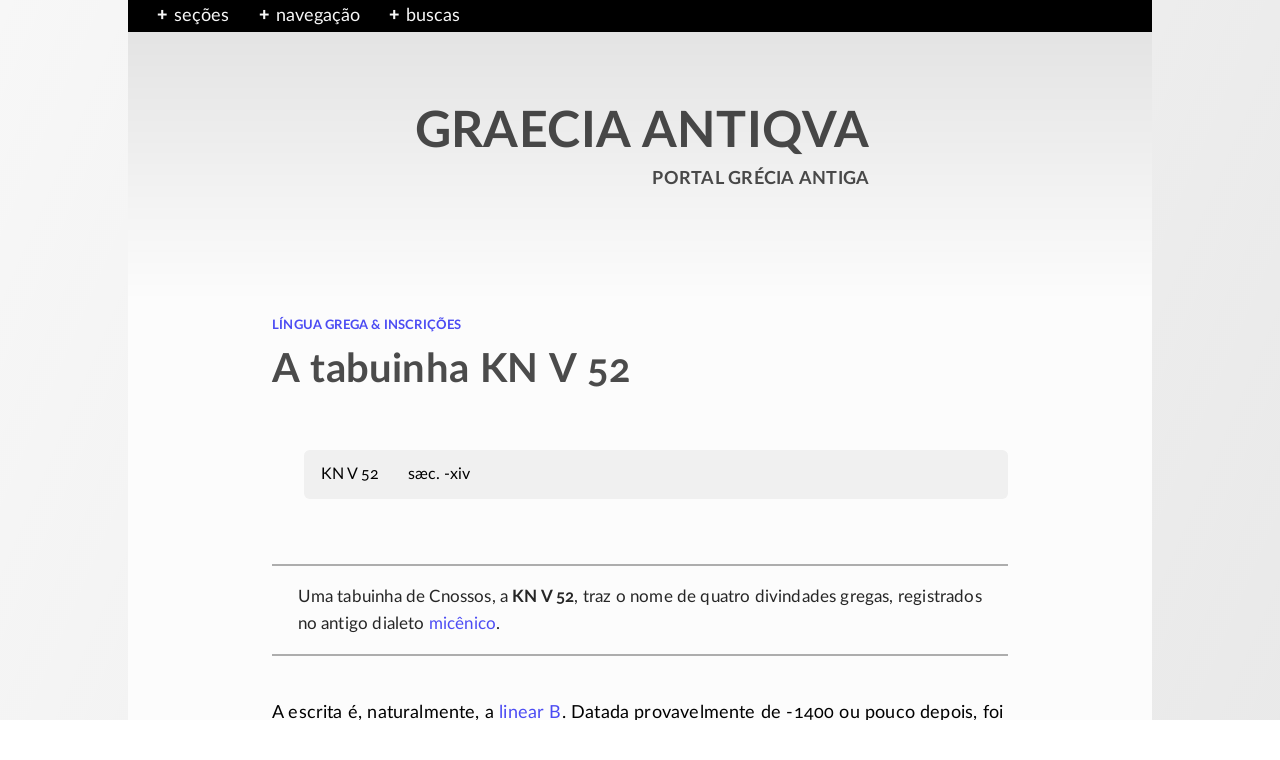

--- FILE ---
content_type: text/html
request_url: https://greciantiga.org/arquivo.asp?num=0595
body_size: 10121
content:
<!doctype html><html lang="pt-br"><head><meta charset="iso-8859-1" /><meta scheme="issn" name="identifier" content="1679-5709" /><meta name="Author" content="Wilson A. Ribeiro Jr., @ https://warj.med.br" /><meta name="Copyright" content="Wilson A. Ribeiro Jr. 1997-2026. Direitos reservados." /><link rel="canonical" href="https://greciantiga.org/arquivo.asp?num=0595" /><meta name="yandex-verification" content="d64fff13ab9b6679" /><meta name="google-site-verification" content="NKtjR6Kk3kOIommKmBQZyZJAQN1Ajbc5iKP8-Yyy_RE" /><meta name="viewport" content="width=device-width, initial-scale=1.0" /><link rel="icon" href="/favicon.ico" sizes="any" /><link rel="icon" href="/favicon.svg" type="image/svg+xml" /><link rel="apple-touch-icon" href="/apple-touch-icon.png" /><link rel="manifest" href="/site.txt" /><meta name="theme-color" content="#bebebe" /><style type="text/css">
div.fx,ul.nav{background:#000;width:100%}.pub1,.pub2,.pub3,div.fx{position:absolute;left:0}article,aside,pagewrap{margin:0 auto;position:relative}.font12,.pub1,.pub2,.pub3,a:visited,bloqui.palavras{font-family:LatoWeb semibold,sans-serif}h1a,html{line-height:1.6}.autorcit,.textao,.textinho{text-align:right}div#toc ul,div#toc ul ul,div#toc ul ul ul,div#toc::before{padding-bottom:.5em}h1,h2{font-weight:400;word-spacing:1px}div.fx,figcaption,img,section,ul.nav{width:100%}figcaption,h1{line-height:1.4}.logoesp,div.tradorig,footer,nav,section.uaria{min-width:100%}*,::after,::before,:after,:before{margin:0;padding:0;-webkit-box-sizing:border-box;-moz-box-sizing:border-box;box-sizing:border-box}@font-face{font-family:'LatoWeb bold';src:url('/fnt/Lato-Bold.woff2') format('woff2'),url('/fnt/Lato-Bold.woff') format('woff');font-style:normal;font-weight:400;font-display:swap;text-rendering:optimizeLegibility}@font-face{font-family:LatoWeb;src:url('/fnt/Lato-Regular.woff2') format('woff2'),url('/fnt/Lato-Regular.woff') format('woff');font-style:normal;font-weight:400;font-display:swap;text-rendering:optimizeLegibility}a{color:rgba(0,0,240,.7);text-decoration:none;outline:0}a:visited{color:#850f04}a.negat,a.negat:visited{color:#fcfcfc}a.p,h1{color:rgba(0,0,0,.7)}article,aside,body,coisax,coisay,corpo,div,enter,figcaption,figure,footer,h1,h1a,h2,header,html,imagox,img,imgpeq-d,imgpeq-e,mapinha,nav,p,pagewrap,section,texticulo,trecoy,tremy,ul{display:block}html{font-size:18px}footer,section.area{line-height:1.2}body{font-family:LatoWeb,sans-serif;font-variant-ligatures:historical-ligatures;font-variant-numeric:oldstyle-nums;font-feature-settings:'onum';-webkit-font-feature-settings:'onum';-moz-font-feature-settings:'onum=1';-ms-font-feature-settings:'onum';color:#000;background:linear-gradient(to top left,#e1e1e1,#f7f7f7);-webkit-animation:2s infinite bugfix}pagewrap{width:1024px;background:#fcfcfc}header{vertical-align:top}nav{background:top #f7f7f7}div.fx{top:0;height:1.8em}@-webkit-keyframes bugfix{from,to{padding:0}}ul.nav{position:absolute;top:0 left: 0;list-style-type:none}ul.nav li{float:left;padding-left:1.25em;padding-top:2px}label{color:#f7f7f7}.pub1,.pub2,.pub3{background:linear-gradient(to bottom right,#e1e1e1,#f7f7f7);top:1.8em;border:2px solid #000;width:16em;padding:1.25em 1.25em 1.25em 1em;font-size:.925em;font-weight:400;line-height:1.8}div#toc,h1a{border-radius:.35em}.pub2,.pub3{width:20em}.sug{margin:0 0 .5em -.25em;font-weight:700}.toggle-box{display:none}.toggle-box+label{cursor:pointer;display:block}.toggle-box+label+div.pub1,.toggle-box+label+div.pub2,.toggle-box+label+div.pub3{display:none;z-index:-1999}.toggle-box:checked+label+div.pub1,.toggle-box:checked+label+div.pub2,.toggle-box:checked+label+div.pub3{display:block;z-index:1}.toggle-box+label:before{color:#f7f7f7;content:"+";display:block;float:left;margin:.15em 0 0;font-weight:700;line-height:1.2;width:1.325em;height:1.25em;text-align:center;background-color:#000}.toggle-box:checked+label:before{content:"\2212"}a.nav,a.nav:visited,div.loca ul>li a{color:#000}.font12{font-size:1.2em}.textao,.textinho,footer{font-family:LatoWeb bold,sans-serif}div.loca{padding:1em}div.loca ul{list-style:none;margin-left:-.5em;font-size:.9em}div.loca ul li{float:none;padding-top:.5em;padding-bottom:.15em;line-height:1.3}div.loca ul li::before{content:"";padding-right:.35em}div.loca ul>li.current,div.loca ul>li.current a{color:#960000;cursor:context-menu}div.loca ul li.obrali::after,div.loca ul.atxt>li.current::after,div.loca ul>li.current a::after{content:" *";white-space:nowrap}div.loca ul li.obrali{list-style-type:none;color:#960000;margin-left:2em;text-indent:-1.75em;padding-right:1.75em}div.loca ul li.obrali::before{content:"\21AA";padding-left:.5em}div.loca ul.atxt>li.current,div.loca ul.atxt>li.current a{color:#960000}div.loca ul.atxt>li.current::before{content:"\21B3";padding-left:.75em}div.loca ul>li.nada a{color:#787878}div.loca ul>li.mais::after{content:" ›";white-space:nowrap;font-size:1.2em;line-height:0;position:relative;top:1px;color:#000096}div.loca ul li a.sub1{display:inline-block;padding-left:.75em;font-size:.975em}div.loca ul li a.sub2{display:inline-block;padding-left:1.5em;font-size:.95em}div.loca ul li a.sub3{display:inline-block;padding-left:2.25em;font-size:.925em}.tenue{color:rgba(150,150,150,.8)}article,aside{width:100%;min-height:100%;padding:0 8em}footer{clear:both;font-size:.95em}.logoesp{padding:4em 0 3.5em;margin-bottom:1em;background:linear-gradient(to bottom,#e1e1e1,#fcfcfc)}.logotipo{width:25.5em;margin:2em auto}.textao{font-size:2.75em;line-height:1;letter-spacing:.4px;word-spacing:2px}.textinho{font-size:1.4em}corpo{margin:3em 0 0}corpo.cit{margin:2em 0 0}div#toc,section.iconog{margin-bottom:1.5em}section.notas{padding:0 0 0 1.5em}section.gal{margin:2em 0 1em;padding:1.5em 1em .25em;background:#edf2f7;border-radius:10px}bloqui,h1a cronos,h1a gr2b,h1a lat2b,h1a pt2b,h1a sigla{display:inline-block}bloqui.palavras{padding:0 0 0 3em;color:rgba(50,50,50,.7);font-size:.85em;font-variant-caps:normal;letter-spacing:.02em}gr2b,lat2b,pt2b,sigla{margin-left:1.5em;padding-right:1.5em;text-indent:-1.5em}gr2b::before{content:"gr.";padding-right:.325em}i,lat2b{font-family:LatoWeb italic;font-style:normal}lat2b::before{content:"lat.";font-family:Latoweb,sans-serif;padding-right:.325em}cronos{text-transform:lowercase}h1{font-size:2.2em;font-family:LatoWeb bold,sans-serif;padding:.2em 0 .5em;letter-spacing:.2px}.autorcit,.cit1,div#toc ul li,h1a,section.uaria{font-size:.9em}h1a{margin:2em 0 4em 2em;padding:.75em 0 .75em 1em;background:#f0f0f0;font-family:LatoWeb,sans-serif;letter-spacing:.1px}div.tradorig{padding:0 0 2em;line-heght:1.25;text-align:center}enter{clear:both;width:1px;height:1px}.cit1{width:60%;margin:3em 0 0 39%;line-height:1.36}.autorcit{margin:.75em 10% 0 0;line-height:1.45}p{margin:0 0 .75em;letter-spacing:.01em}img{max-width:100%;height:auto}div#toc{width:42%;float:right;padding:1em 1em .5em 2em;margin-top:.25em;margin-left:2.5em;font-family:LatoWeb semibold;background:linear-gradient(to top right,#fcfcfc,#ebebeb);letter-spacing:0}div#toc ul li a{color:rgba(0,0,240,.6)}div#toc ul li a:visited{color:rgba(133,15,4,.6)}div#toc::before{content:"Conteúdo";display:block;margin-bottom:1em;position:relative;left:-.65em;font-size:1.15em;line-height:1.375;font-family:LatoWeb bold;border-bottom:1px solid #b9b9b9}div#toc ul ul,div#toc ul ul ul{padding-top:.25em;padding-bottom:.25em}div#toc ul li,div#toc ul ul li,div#toc ul ul ul li{padding-bottom:.65em}div#toc ul li{list-style-type:square;line-height:1.375}div#toc ul ul li{list-style-type:disc;margin-left:.825em;font-size:.85em;line-height:1.35}div#toc ul ul ul li{list-style-type:circle;margin-left:1.825em;font-size:.775em;line-height:1.325}h2{margin:1.5em 0 .75em;font-size:1.3em;font-family:LatoWeb bold,sans-serif;line-height:1.2em;letter-spacing:.25px}coisax,imagox{width:250px}capa,figure.direita,imagox,trecoy{float:right;margin:.9em 0 1.25em 3.5em}capa{width:12em;margin-top:.45em}coisax,figure.esquerda,tremy{float:left;margin:.9em 3.5em 1.25em 0}trecoy,tremy{object-fit:cover}figure.centro{width:90%;margin:1.5em auto}imgpeq-d,imgpeq-e{max-width:50%}imgpeq-d{float:right;margin:.9em .5em 1.25em 3.5em}imgpeq-e{float:left;margin:.9em 3.5em 1.25em .5em}figcaption{padding:.75em 0 0 .5em;font-family:LatoWeb semibold,sans-serif;font-size:.875em;color:rgba(45,45,45,.7)}imgpeq-d>figcaption,imgpeq-e>figcaption{padding:.75em .75em 0 .5em}section.uaria{border-style:solid;border-width-left:5px;border-image:linear-gradient(210deg,rgb(132,132,132),rgb(252,252,252)) 1;margin:4em 0 0;padding:1.75em 1.5em .75em;line-height:1.5}@media screen and (max-width:1200px){body{background:#fcfcfc}article,pagewrap{max-width:100%;min-width:100%}}@media screen and (max-width:900px){html{font-size:17px}article,aside{padding:0 4.5em 0 5.5em}}@media screen and (max-width:600px){html{font-size:16px}article,aside{padding:0 1.5em}.logotipo{width:21em}.textao{font-size:2.25em}.textinho{font-size:1.25em}h1{font-size:1.8em}h1a{margin-left:0;font-size:.95em}section.iconog{max-width:84%;min-width:84%;margin:0 auto}}@media screen and (max-width:479px){.logotipo{width:15em}.textao{font-size:1.5em;letter-spacing:.2px;word-spacing:1px}.textinho{font-size:1.15em}}
</style><title>A tabuinha KN V 52 - Graecia Antiqua</title><meta name='Description' content='Língua grega. Dados sobre o grego antigo, escritas, inscrições e textos não literários, gramáticos e lexicógrafos' /><meta property='og:site_name' content='Graecia Antiqua' /><meta property='og:title' content='A tabuinha KN V 52' /><meta property='og:description' content='Língua grega. Dados sobre o grego antigo, escritas, inscrições e textos não literários, gramáticos e lexicógrafos' /><meta property='og:url' content='https://greciantiga.org/arquivo.asp?num=0595' /><meta property='og:type' content='article' /><meta property='og:locale' content='pt_BR' /><meta property='article:author' content='https://warj.med.br' /><meta property='article:publisher' content='https://greciantiga.org' /><meta property='twitter:site' content='@epwidos' /><meta property='twitter:title' content='A tabuinha KN V 52' /><meta property='twitter:url' content='https://greciantiga.org/arquivo.asp?num=0595' /><meta property='twitter:description' content='Língua grega. Dados sobre o grego antigo, escritas, inscrições e textos não literários, gramáticos e lexicógrafos' /><meta property='twitter:card' content='summary' /><meta property='og:image' content='https://greciantiga.org/img/i/imeleca.jpg' /><meta property='twitter:image' content='https://greciantiga.org/img/g/gimeleca.jpg' /><link rel="stylesheet" media="print" onload="this.onload=null;this.removeAttribute('media');" href="/hermes/arquivo.css" /></head><body><pagewrap><header><nav><div class="fx">&nbsp;</div><ul class="nav"><li><input class="toggle-box" id="identifier-1" type="checkbox" /><label for="identifier-1">seções</label><div class="pub1"><div><a class="nav" href='/arquivo.asp?num=0001'>· Introdução à Grécia Antiga</a></div><div><a class="nav" href='/arquivo.asp?num=0014'>· Arte</a></div><div><a class="nav" href='/arquivo.asp?num=0005'>· Ciências</a></div><div><a class="nav" href='/arquivo.asp?num=0012'>· Filosofia</a></div><div><a class="nav" href='/arquivo.asp?num=0007'>· Geografia</a></div><div><a class="nav" href='/arquivo.asp?num=0019'>· História</a></div><div><span class='tenue'>· Língua <f85>&amp;</f85> inscrições</span></div><div><a class="nav" href='/arquivo.asp?num=0006'>· Literatura</a></div><div><a class="nav" href='/arquivo.asp?num=0004'>· Mitologia</a></div><div><a class="nav" href='/arquivo.asp?num=0013'>· Música</a></div><div><a class="nav" href='/arquivo.asp?num=0418'>· Religião <f85>&amp;</f85> esportes</a></div><div><a class="nav" href='/arquivo.asp?num=0025'>· Sobre o Portal</a></div><div><a class="nav" href='/arquivo.asp?num=0020'>· Novidades</a></div><div><a class="nav" href='/arquivo.asp?num=0021'>· Ajuda</a></div></div></li><li><input class="toggle-box" id="identifier-2" type="checkbox" /><label for="identifier-2">navegação</label><div class="pub2 loca"><div class='font12'><versa><a class="nav" href='/arquivo.asp?num=0003'>língua <f85>&amp;</f85> inscrições</a></versa></div><ul class='atxt'><li><a href='/arquivo.asp?num=0607'>As inscrições silábicas</a></li><li><a href='/arquivo.asp?num=0182'>Atena</a></li><li><a href='/arquivo.asp?num=0097'>Posídon</a></li><li><a href='/arquivo.asp?num=0177'>Ares</a></li><li><a href='/arquivo.asp?num=0249'>A divina medicina</a></li><li class='current'>A tabuinha KN V 52</li></ul></div></li><li><input class="toggle-box" id="identifier-3" type="checkbox" /><label for="identifier-3">buscas</label><div class="pub3">Digite uma chave de busca:<search><form method="get" action="https://www.google.com/search"><input type="hidden" name="sitesearch" value="greciantiga.org" checked="checked" aria-label="sitesearch" ><input type="text" name="q" placeholder="Pesquisar ..." maxlength="126" aria-label="q" /><input type="image" src="/img/fig/searching.png" id="buscas-button" /></form></search><enter></enter></div></li></ul><div class="logoesp"><a class="p" href="/"><div class="logotipo"><div class="textao">GRAECIA ANTIQVA</div><div class="textinho"><versa>portal grécia antiga</versa></div></div></a></div></header><article><section class='area'><div class='supra-area'><a href='/arquivo.asp?num=1230'>língua grega & inscrições</a></div><h1>A tabuinha KN V 52</h1><h1a><pt2b>KN V 52</pt2b>
<cronos>sæc. -XIV</cronos></h1a></section><corpo class='cit'><section class="texticulo"><style type="text/css">
@font-face {
 font-family:'aegean';
 src: url('/fnt/Aegean-gdi.woff2') format('woff2');
 font-style: normal;
 font-weight: normal;
 font-display: swap;
 text-rendering: optimizeLegibility
}

tabelinha	{	display: block;
			width: 80%;
			margin: 1.75em auto 1.0em auto;
			border-bottom: 1px solid rgb(180,180,180);	}

tabelinha tit	{	display: block;
			text-align: right;
			font-size: 0.70em;
			line-height: 1.25em;
			margin: 0;
			padding: 0.25em 0.15em 0.40em 0;
			border-top: 1px solid rgb(180,180,180);
			color: rgb(150,150,150); }

tabelinha faixa	   {	display: block;
			padding: 0 0.5em 0.5em 0;  }

/* for 480px or less */
@media screen and (max-width: 480px) {

 tabelinha 	{ width: 100%; }

}
</style>

<texticulo name="0595">

  <p>Uma tabuinha de Cnossos, a <n><b>KN V 52</b></n>, traz o nome de quatro
  divindades gregas, registrados no antigo dialeto <a href='/arquivo.asp?num=0482'>micênico</a>.</p>

  <p>A escrita é, naturalmente, a <a href='/arquivo.asp?num=0068'>linear B</a>. Datada provavelmente de <n>-1400</n> ou
  pouco depois, foi transcrita e traduzida por John Chadwick.</p>

  <p>A KN V 52 — i.e. Cnossos, série de números sem ideogramas, número 52 — é uma
  <n>tabuinha-folha</n> pequena, com apenas duas linhas, quebrada no canto superior
  direito; havia, originalmente, uma pequena lacuna na linha inferior, completada
  posteriormente por um pequeno fragmento (Fig. 0023).</p>

<h2>A inscrição</h2>

<tabelinha>
	<tit>Fig. 0023</tit>
	<faixa>
	   <div style="width: 15.5em; max-width: 100%; margin: 0.25em auto;">
		<img src="/img/o/f0023.png" style="vertical-align: middle;" />
	   </div>
	</faixa>

	<tit style="background: white;">a linear B</tit>
	<faixa style="background: white;">

   <div style="margin-left: 1.0em; line-height: 2.1em;"><linearb>
    &#x10000; &#x10032; &#x10019; &nbsp;&#x10021; &#x10034;
    &#x1001b; &#x1000a; &#65799;<br />
    &nbsp;&nbsp; &#x10001; &#65565; &#65591; &#65578;
    &#65549;&#65799; &nbsp;&#65566; &#x1000a; &#65594;
    [&#65562;&#65799;]&#65569; &#65582; &#65541;
   </linearb></div>

	</faixa>

	<tit>transcrição</tit>
	<faixa style="font-size: 0.90em;">

	   <div style="margin-left: 1.0em;">
    a-ta-na &nbsp; po-ti-ni-ja 1 [<br />
    &nbsp;&nbsp;&nbsp; e-nu-wa-ri-jo 1 &nbsp; pa-ja-wo-[ne 1] &nbsp; po-se-da-[o ?
	   </div>

	</faixa>

	<tit style="background: white;">na escrita alfabética</tit>
	<faixa style="font-size: 0.90em; background: white;">

   <gr1 style="margin-left: 1.0em;">
    &#7944;&#952;&#940;&#957;&#945; &#960;&#972;&#964;&#957;&#953;&#945;
    &#945;&#884; [<br />
    &nbsp;&nbsp; &nbsp; &#7960;&#957;&#965;&#940;&#955;&#953;&#959;&#962;
    &#945;&#884; &nbsp; &#928;&#945;&#953;&#945;&#974;[&#957;&#953;
    &#945;&#884;] &nbsp; &#928;&#959;&#963;&#949;&#953;&#948;&#940;[&#969;&#957; ?
   </gr1>

	</faixa>

	<tit>tradução</tit>
	<faixa style="font-size: 0.90em;">

   <div style="margin-left: 1.0em;">
    para a Senhora <a href='/arquivo.asp?num=0182'>Atena</a> 1 [<br />
    &nbsp;&nbsp; &nbsp; para Eniálio 1 &nbsp; para Paia[n 1] &nbsp; para Poseid[on ?
   </div>

	</faixa>

</tabelinha>

<h2>Comentários</h2>

  <p>Como se vê pela transcrição para o grego do I milênio aC, a inscrição contém
  formas antigas do nome de quatro divindades conhecidas a partir de textos literários do
  <a href='/arquivo.asp?num=0368'>Período Arcaico</a>:</p>

  <ol class="letras">

	<li><vm>Atena</vm>, deusa da sabedoria e da guerra estratégica;</li>

	<li><vm>Eniálio</vm>, antiga dividade que personificava a batalha, desde cedo assimilada a <a href='/arquivo.asp?num=0177'>Ares</a>;</li>

	<li><vm>Pean</vm>, antigo deus da medicina;</li>

	<li>e <vm>Posídon</vm>, deus dos mares e dos terremotos.</li>

  </ol>

  <p>A descoberta do fragmento que completou a linha inferior revelou aos epigrafistas
  que o nome de <a href='/arquivo.asp?num=0249'>Pean</a> foi escrito no dativo, forma que exprime, entre outras coisas, a
  atribuição. É possível, portanto, dada a imperfeição da <n>linear B</n> ao reproduzir a
  <a href='/arquivo.asp?num=0003'>língua grega</a>, que os demais nomes estejam também no dativo (<gr>&#7944;&#952;&#940;&#957;&#945;&#953;
  &#960;&#972;&#964;&#957;&#953;&#945;&#953;</gr>, <gr>&#7960;&#957;&#953;&#945;&#955;&#943;&#969;&#953;</gr>,
  <gr>&#928;&#959;&#963;&#949;&#953;&#948;&#940;&#959;&#957;&#953;</gr>);
  daí a tentativa de tradução acima.</p>

  <p>Não sabemos exatamente o que são as unidades que seguem o nome dos deuses;
  <n>referem-se</n>, possivelmente, a dádivas do senhor do palácio aos templos ou
  aos sacerdotes dessas divindades. Outra possibilidade, aventada por Chadwick (1977, p.
  121), é que essa tabuinha era um simples exercício de escrita feito pelos escribas
  novatos.</p>

</texticulo>
</section></corpo></article><aside><style type="text/css">risco{display:inline-block;width:4em;height:.25em;border-top:1px solid;margin:0 .2em}</style><a name='referen'></a><h2 class='ref'>Referências</h2><ref><versa>J. Chadwick</versa>, <i>El mundo micénico</i>,
  trad. J.L. Melena, Madrid, Alianza, 1977, p. <n>120-1</n>.</ref><div class='veja'>Veja também</div><ul class='linksint'><li><a href='/arquivo.asp?num=0946'>Bibliografia da seção</a></li><li><a href='/arquivo.asp?num=0361'>Abreviaturas &amp; símbolos</a></li><li><a href='/arquivo.asp?num=0945'>Lista de artigos da seção</a></li></ul><div class='creditos azul'><div class='credtxt'>Créditos das ilustrações</div><sb>Figuras</sb>. 0023: esboço de <a href="https://warj.med.br" target="_blank" rel="noopener">Wilson A. Ribeiro Jr.</a>, 2007, apud Chadwick (1977, p. 120), fair use.</div><section class='uaria'><ref><b>Imprenta</b><br />Texto nº 0595, publicado em 05/05/2007.</ref><ref><b>Licença de uso</b><br /><a href='https://creativecommons.org/licenses/by-nc-nd/4.0/deed.pt_BR' target='_blank' rel='noopener'><n>CC BY-NC-ND 4.0</n></a></ref><ref><b>Permalink</b><br /><a class='quebra' href='https://greciantiga.org/arquivo.asp?num=0595'>https://greciantiga.org/arquivo.asp?num=0595</a></ref><ref class='quebra'><b>Como citar esta página (ABNT)</b><br /><a href='https://warj.med.br/' target='_blank' rel='author noopener'>RIBEIRO JR., Wilson A.</a> <i>A tabuinha KN V 52</i>. Portal Graecia Antiqua, São Carlos. URL: greciantiga.org/arquivo.asp?num=0595. Data da consulta: 18/01/2026.</ref></section></aside><a name="fim"></a><footer><div class="topox"><a class="hp" href="#"><div class="seta">&#x2191;</div><div class="roda">Topo</div></a></div><div class="corpo"><p2><bloqui class="social"><a class="hp" href="https://www.instagram.com/portalgreciantiga/" target="_blank" rel="noopener">Instagram</a></bloqui><bloqui class="social"><a class="hp" href="https://twitter.com/epwidos" target="_blank" rel="noopener">Twitter</a></bloqui><bloqui class="social"><a class="hp" href="https://www.facebook.com/graeciantiqua/" target="_blank" rel="noopener">Facebook</a></bloqui></p2><p1><bloqui class="pag"><a class="hp" href="/arquivo.asp?num=0320">Termos de uso</a></bloqui><bloqui class="pag"><a class="hp" href="/arquivo.asp?num=1244">Privacidade</a></bloqui><bloqui class="pag"><a class="hp" href="/arquivo.asp?num=0335">Mapa</a></bloqui></p1><enter></enter></div></footer></pagewrap><noscript><link rel="stylesheet" href="/hermes/arquivo.css" type="text/css" /></noscript></pagewrap><script type="application/ld+json">{"@context": "https://schema.org","@type": "Article","headline": "A tabuinha KN V 52","image": "https://greciantiga.org/img/o/f0023.jpg","copyrightNotice": "© Wilson A. Ribeiro Jr., 1997-2026","articleSection": "Língua grega e inscrições","mainEntityOfPage": "https://greciantiga.org/arquivo.asp?num=0595","identifier": "issn 1679-5709","description": "Língua grega. Dados sobre o grego antigo, escritas, inscrições e textos não literários, gramáticos e lexicógrafos","author":{"@type": "Person","name": "Wilson A. Ribeiro Jr.","url": "https://warj.med.br/"},"url": "https://greciantiga.org/arquivo.asp?num=0595","publisher": {"@type": "Organization","name": "Portal Grécia Antiga","url": "https://greciantiga.org","logo": {"@type": "ImageObject","url": "https://greciantiga.org/img/vin/logo9.png"}},"inLanguage": "pt-BR","datePublished": "2007-05-05","dateModified": "2007-05-05","license": "https://creativecommons.org/licenses/by-nc-nd/4.0/deed.pt_BR"}</script></body></html>